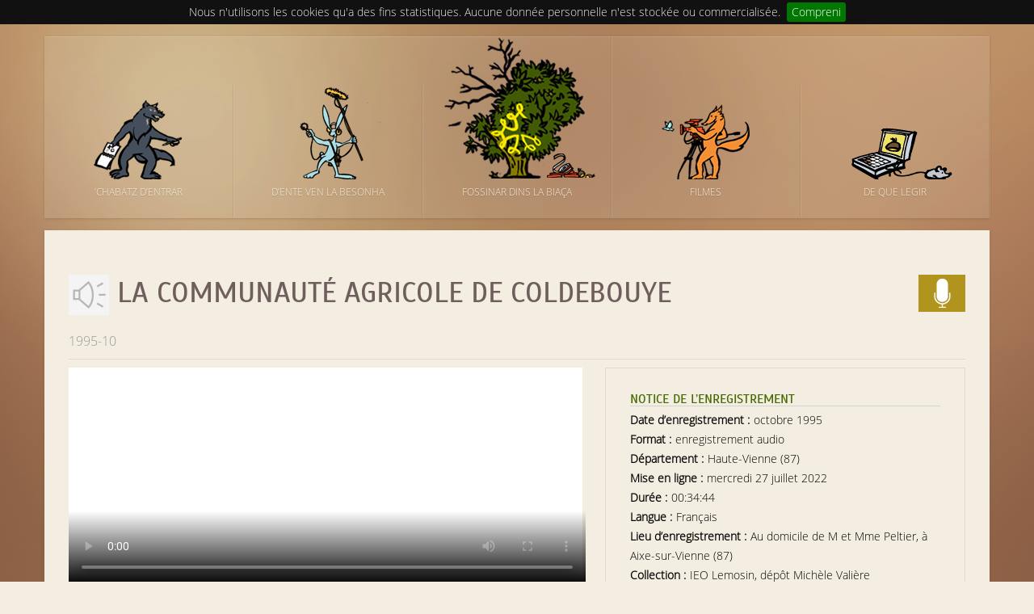

--- FILE ---
content_type: text/html; charset=utf-8
request_url: https://la-biaca.org/items/show/13477
body_size: 6268
content:
<!DOCTYPE html>
<html dir="ltr" lang="oc">
<head>
    <meta charset="utf-8"/>
    <meta http-equiv="content-type" content="text/html; charset=UTF-8"/>
    <meta http-equiv="X-UA-Compatible" content="IE=edge"/>
    <meta name="viewport" content="width=device-width, initial-scale=1"/>
    
    <!--
<PageMap>
   <DataObject type="document">
      <Attribute name="title">La communauté agricole de Coldebouye</Attribute>
      <Attribute name="author">Michel Valière</Attribute>
      <Attribute name="description">Il s&rsquo;agit d&rsquo;un enregistrement de M et Mme Vincent et Marie-Th&eacute;r&egrave;se Peltier r&eacute;alis&eacute; le 13 octobre 1995 par Michel Vali&egrave;re.On y entend M et Mme Peltier…</Attribute>
      <Attribute name="category">text</Attribute>
   </DataObject>
   <DataObject type="thumbnail">
      <Attribute name="src" value="https://la-biaca.org/files/square_thumbnails/enquetes/13477/Padimage.jpg" />
   </DataObject>
</PageMap>
-->


    <script type="application/ld+json">
        {
            "@context": "http://schema.org",
            "@type": "Article",
            "datePublished": "2022-07-27",
            "dateModified": "2022-07-27",
            "articleSection": "text",
            "keywords": " - Etapes de vie",
            "mainEntityOfPage": {
                "@type": "WebPage",
                "@id": "https://la-biaca.org/items/show/13477"
            },
            "headline": "La communauté agricole de Coldebouye",
            "image": {
                "@type": "ImageObject",
                "url": "https://la-biaca.org/files/square_thumbnails/enquetes/13477/Padimage.jpg",
                "height": 800,
                "width": 800
            },
            "author": {
                "@type": "Person",
                "name": "Michel Valière"
            },
            "publisher": {
                "@type": "Organization",
                "name": "La Biaca",
                "logo": {
                    "@type": "ImageObject",
                    "url": "https://www.la-biaca.org/themes/la-biaca/img/arbre.png",
                    "width": 200,
                    "height": 176
                }
            },
            "description": "Il s&rsquo;agit d&rsquo;un enregistrement de M et Mme Vincent et Marie-Th&eacute;r&egrave;se Peltier r&eacute;alis&eacute; le 13 octobre 1995 par Michel Vali&egrave;re.On y entend M et Mme Peltier…"
        }
    </script>

    <meta property="og:title" content="La communauté agricole de Coldebouye" />
    <meta property="og:description" content="Il s&rsquo;agit d&rsquo;un enregistrement de M et Mme Vincent et Marie-Th&eacute;r&egrave;se Peltier r&eacute;alis&eacute; le 13 octobre 1995 par Michel Vali&egrave;re.On y entend M et Mme Peltier…" />
    <meta property="og:url" content="https://la-biaca.org/items/show/13477" />
    <meta property="og:image" content="https://la-biaca.org/files/square_thumbnails/enquetes/13477/Padimage.jpg" />
    <meta property="og:image:src" content="https://la-biaca.org/files/square_thumbnails/enquetes/13477/Padimage.jpg" />
    <meta property="og:type" content="article" />
    <meta property="og:site_name" content="la-biaca.org" />

    <meta name="twitter:card" content="summary" />
    <meta name="twitter:site" content="@la-biaca.org" />
    <meta name="twitter:creator" content="@la-biaca" />
    <meta name="twitter:title" content="La communauté agricole de Coldebouye" />
    <meta name="twitter:description" content="Il s&rsquo;agit d&rsquo;un enregistrement de M et Mme Vincent et Marie-Th&eacute;r&egrave;se Peltier r&eacute;alis&eacute; le 13 octobre 1995 par Michel Vali&egrave;re.On y entend M et Mme Peltier…" />
    <meta name="twitter:image" content="https://la-biaca.org/files/square_thumbnails/enquetes/13477/Padimage.jpg" />
        <meta name="keywords" content="Archives audio-visuelles de l'Institut d' Etudes Occitanes du Limousin en ligne, Patrimoine oral limousin, Archives sonores occitanes"/>
            <meta name="description" content="1"/>
        <meta name="generator" content="Omeka"/>
        <title>La communauté agricole de Coldebouye &middot; La Biaça</title>

    <link rel="shortcut icon" href="/themes/la-biaca/favicon.ico" type="image/x-icon" />
    
    <link rel="alternate" type="application/rss+xml" title="Flux RSS Omeka" href="/items/browse?output=rss2" /><link rel="alternate" type="application/atom+xml" title="Flux Atom Omeka" href="/items/browse?output=atom" />
    
    <link href="/themes/la-biaca/css/album.css?v=2.7.1" media="all" rel="stylesheet" type="text/css" >
<link href="/plugins/EUCookieBar/views/shared/css/vendor/jquery.cookiebar.css?v=2.7.1" media="all" rel="stylesheet" type="text/css" >
<link href="/plugins/Html5Media/views/shared/mediaelement/mediaelementplayer.css?v=2.7.1" media="all" rel="stylesheet" type="text/css" >
<link href="/plugins/Html5Media/views/shared/css/html5media.css?v=2.7.1" media="all" rel="stylesheet" type="text/css" >
<link href="/plugins/VideoStream/views/shared/css/jwplayer/jquery-ui-1.10.3.custom.css?v=2.7.1" media="all" rel="stylesheet" type="text/css" >
<link href="/plugins/VideoStream/views/shared/css/video-stream.css?v=2.7.1" media="all" rel="stylesheet" type="text/css" >
<link href="/plugins/ShortcodeCarousel/views/public/css/jcarousel.responsive.css?v=2.7.1" media="all" rel="stylesheet" type="text/css" >
<link href="/plugins/GuestUser/views/public/css/guest-user.css?v=2.7.1" media="all" rel="stylesheet" type="text/css" >
<link href="/themes/la-biaca/css/fonts.css?v=2.7.1" media="all" rel="stylesheet" type="text/css" >
<link href="/themes/la-biaca/css/desert/css/bootstrap.css?v=2.7.1" media="all" rel="stylesheet" type="text/css" >
<link href="/themes/la-biaca/css/desert/css/theme.css?v=2.7.1" media="all" rel="stylesheet" type="text/css" >
<link href="/themes/la-biaca/css/custom.css?v=2.7.1" media="all" rel="stylesheet" type="text/css" >
    <script type="text/javascript" src="/application/views/scripts/javascripts/vendor/jquery.js"></script>
<script type="text/javascript">
    //<!--
    window.jQuery || document.write("<script type=\"text\/javascript\" src=\"\/application\/views\/scripts\/javascripts\/vendor\/jquery.js?v=2.7.1\" charset=\"utf-8\"><\/script>")    //-->
</script>
<script type="text/javascript" src="/application/views/scripts/javascripts/vendor/jquery-ui.js"></script>
<script type="text/javascript">
    //<!--
    window.jQuery.ui || document.write("<script type=\"text\/javascript\" src=\"\/application\/views\/scripts\/javascripts\/vendor\/jquery-ui.js?v=2.7.1\" charset=\"utf-8\"><\/script>")    //-->
</script>
<script type="text/javascript">
    //<!--
    jQuery.noConflict();    //-->
</script>
<script type="text/javascript" src="/plugins/EUCookieBar/views/shared/javascripts/vendor/jquery.cookiebar.js?v=2.7.1"></script>
<script type="text/javascript">
    //<!--
    mejsL10n = {"language":"oc","strings":{"mejs.download-file":"Telecargar lo fichi\u00e8r","mejs.play":"Lectura","mejs.pause":"Pausa","mejs.mute-toggle":"M\u00f2de mut","mejs.fullscreen":"Ecran complet","mejs.captions-subtitles":"Legendas\/Sost\u00edtols","mejs.none":"Pas cap","mejs.fullscreen-off":"Tampar l'ecran complet","mejs.fullscreen-on":"M\u00f2de ecran complet","mejs.unmute":"Son\u00f2r","mejs.mute":"Mut","mejs.download-video":"Telecargar la vid\u00e8o","mejs.close":"Tampar"}};    //-->
</script>
<script type="text/javascript" src="/plugins/Html5Media/views/shared/mediaelement/mediaelement-and-player.min.js?v=2.7.1"></script>
<script type="text/javascript" src="/plugins/ShortcodeCarousel/views/public/javascripts/jcarousel.responsive.js?v=2.7.1"></script>
<script type="text/javascript" src="/plugins/ShortcodeCarousel/views/public/javascripts/jquery.jcarousel.min.js?v=2.7.1"></script>
<script type="text/javascript" src="/plugins/GuestUser/views/public/javascripts/guest-user.js?v=2.7.1"></script>
<script type="text/javascript" src="/themes/la-biaca/asset/vendor/jui/js/jquery-migrate.min.js"></script>
<script type="text/javascript" src="/themes/la-biaca/asset/vendor/jui/js/bootstrap.min.js"></script>
<script type="text/javascript">
    //<!--
    var base = "";    //-->
</script>
<script type="text/javascript" src="/themes/la-biaca/asset/vendor/warp/vendor/uikit/js/uikit.js"></script>
<script type="text/javascript" src="/themes/la-biaca/asset/vendor/warp/vendor/uikit/js/components/autocomplete.js"></script>
<script type="text/javascript" src="/themes/la-biaca/asset/vendor/warp/vendor/uikit/js/components/search.js"></script>
<script type="text/javascript" src="/themes/la-biaca/asset/vendor/warp/vendor/uikit/js/components/datepicker.js"></script>
<script type="text/javascript" src="/themes/la-biaca/asset/vendor/warp/vendor/uikit/js/components/sticky.js"></script>
<script type="text/javascript" src="/themes/la-biaca/asset/vendor/warp/vendor/uikit/js/components/tooltip.js"></script>
<script type="text/javascript" src="/themes/la-biaca/asset/vendor/warp/js/social.js"></script>
<script type="text/javascript" src="/application/views/scripts/javascripts/globals.js"></script>
<script type="text/javascript" src="/themes/la-biaca/js/theme.js"></script>
<!-- Global site tag (gtag.js) - Google Analytics -->
<script async src="https://www.googletagmanager.com/gtag/js?id=G-M5PHQJWWNC"></script>
<script>
  window.dataLayer = window.dataLayer || [];
  function gtag(){dataLayer.push(arguments);}
  gtag('js', new Date());

  gtag('config', 'G-M5PHQJWWNC');
</script>


</head>
<body class="tm-sidebar-a-left tm-sidebar-b-right tm-sidebars-2 tm-noblog items show">
        <div class="uk-container uk-container-center">
        <div id='guest-user-register-info'></div>                
        
                        <nav class="tm-navbar uk-navbar">
            <ul class="uk-navbar-nav uk-hidden-small">
                <li><a href="/" class="loup">’Chabatz d’entrar</a></li>
                <li><a href="/exhibits/show/les-collections" class="lapin">D’ente ven la besonha</a></li>
                <!-- <li><a href="/solr-search" class="arbre">Fossinar dins la biaça</a></li> //-->
                <li><a href="/items/search" class="arbre">Fossinar dins la biaça</a></li>
                <li><a href="/collections/show/5" class="renard">Filmes</a></li>
                <li><a href="/collections/show/13" class="pc">De que legir</a></li>
                            </ul>
            <a href="#offcanvas" class="uk-navbar-toggle uk-visible-small" data-uk-offcanvas=""></a>
        </nav>
        
        
<div class="tm-middle uk-grid" data-uk-grid-match="" data-uk-grid-margin="">
    <div class="tm-main uk-width-medium-1-1">
        <main class="tm-content">
            <div id="system-message-container"></div>
            <div class="cap page-header">
                                               <span class="pull-right"><img src="/themes/la-biaca/img/formats/audio.png" alt="audio" title="audio"></span>
                
                <h1 class="album_disc">
                                                            <img title="La communauté agricole de Coldebouye" src="/application/views/scripts/images/fallback-audio.png" alt="Val004.mp3">                                        La communauté agricole de Coldebouye                    <br>
                                    </h1>

                                <div class="year_disc">1995-10                                                                            </div>
                            </div>
            <div class="row-fluid item-content">
                <div class="first_col_content span7">
                    <div class="div_imatge_gran">
                                                <img title="La communauté agricole de Coldebouye" alt="La communauté agricole de Coldebouye" class="imatge_gran" src="https://la-biaca.org/files/thumbnails/enquetes/13477/Padimage.jpg">                                                <div class="playbutton_div">
                            <a href="javascript:toggle_player();" class="play-lg" id="play_button_album"></a>
                        </div>
                    </div>
                    <div align="center">
         
                        
<link href="https://vjs.zencdn.net/7.6.6/video-js.css" rel="stylesheet" />

<!-- If you'd like to support IE8 (for Video.js versions prior to v7) -->
<script src="https://vjs.zencdn.net/ie8/1.1.2/videojs-ie8.min.js"></script>
<video
    id="my-video"
    class="video-js"
    controls
    preload="auto"
    width="640"
    height="264"
    poster="https://la-biaca.org/files/original/enquetes/13477/Padimage.jpg"
    data-setup="{}"
  >
  
    <source src="https://la-biaca.org/files/original/enquetes/13477/Val004.mp3" type="audio/mpeg" />
    <p class="vjs-no-js">
      To view this video please enable JavaScript, and consider upgrading to a
      web browser that
      <a href="https://videojs.com/html5-video-support/" target="_blank"
        >supports HTML5 video</a
      >
    </p>
  </video>

  <script src="https://vjs.zencdn.net/7.6.6/video.js"></script>
  
<script>
    // initialize video.js
var $video = videojs('my-video', {
  fluid: true
});


</script>

<br/>

   <table class="table table-condensed table-striped table-hover" aria-label="Sequences" width="100%" cellspacing="0" cellpadding="0" border="0">
    <tbody>

            <tr id="song_position_1" data-start="0" data-end="6" class="scene tr_song_link tr_song_link1">
            <td class="num_song">
                <span class="song_position">1</span>
            </td>
            <td class="nom_song"><a class="song_link" onclick="$video.play(); $video.currentTime(0)">Reprise de l&#039;enregistrement</a></td>
            
            <td class="time_song">00:00:00</td>
          
            <td class="buy_song"></td>
        </tr>
        <tr id="song_position_2" data-start="6" data-end="142" class="scene tr_song_link tr_song_link0">
            <td class="num_song">
                <span class="song_position">2</span>
            </td>
            <td class="nom_song"><a class="song_link" onclick="$video.play(); $video.currentTime(6)">Les parents et les grand-parents</a></td>
            
            <td class="time_song">00:00:06</td>
          
            <td class="buy_song"></td>
        </tr>
        <tr id="song_position_3" data-start="142" data-end="297" class="scene tr_song_link tr_song_link1">
            <td class="num_song">
                <span class="song_position">3</span>
            </td>
            <td class="nom_song"><a class="song_link" onclick="$video.play(); $video.currentTime(142)">Le mariage et la prise de conscience</a></td>
            
            <td class="time_song">00:02:22</td>
          
            <td class="buy_song"></td>
        </tr>
        <tr id="song_position_4" data-start="297" data-end="354" class="scene tr_song_link tr_song_link0">
            <td class="num_song">
                <span class="song_position">4</span>
            </td>
            <td class="nom_song"><a class="song_link" onclick="$video.play(); $video.currentTime(297)">Arranger son caractère</a></td>
            
            <td class="time_song">00:04:57</td>
          
            <td class="buy_song"></td>
        </tr>
        <tr id="song_position_5" data-start="354" data-end="413" class="scene tr_song_link tr_song_link1">
            <td class="num_song">
                <span class="song_position">5</span>
            </td>
            <td class="nom_song"><a class="song_link" onclick="$video.play(); $video.currentTime(354)">La communauté</a></td>
            
            <td class="time_song">00:05:54</td>
          
            <td class="buy_song"></td>
        </tr>
        <tr id="song_position_6" data-start="413" data-end="560" class="scene tr_song_link tr_song_link0">
            <td class="num_song">
                <span class="song_position">6</span>
            </td>
            <td class="nom_song"><a class="song_link" onclick="$video.play(); $video.currentTime(413)">Le voyage en moto</a></td>
            
            <td class="time_song">00:06:53</td>
          
            <td class="buy_song"></td>
        </tr>
        <tr id="song_position_7" data-start="560" data-end="634" class="scene tr_song_link tr_song_link1">
            <td class="num_song">
                <span class="song_position">7</span>
            </td>
            <td class="nom_song"><a class="song_link" onclick="$video.play(); $video.currentTime(560)">Première impression</a></td>
            
            <td class="time_song">00:09:20</td>
          
            <td class="buy_song"></td>
        </tr>
        <tr id="song_position_8" data-start="634" data-end="732" class="scene tr_song_link tr_song_link0">
            <td class="num_song">
                <span class="song_position">8</span>
            </td>
            <td class="nom_song"><a class="song_link" onclick="$video.play(); $video.currentTime(634)">Du déménagement</a></td>
            
            <td class="time_song">00:10:34</td>
          
            <td class="buy_song"></td>
        </tr>
        <tr id="song_position_9" data-start="732" data-end="829" class="scene tr_song_link tr_song_link1">
            <td class="num_song">
                <span class="song_position">9</span>
            </td>
            <td class="nom_song"><a class="song_link" onclick="$video.play(); $video.currentTime(732)">Premier travail et premiers travaux</a></td>
            
            <td class="time_song">00:12:12</td>
          
            <td class="buy_song"></td>
        </tr>
        <tr id="song_position_10" data-start="829" data-end="888" class="scene tr_song_link tr_song_link0">
            <td class="num_song">
                <span class="song_position">10</span>
            </td>
            <td class="nom_song"><a class="song_link" onclick="$video.play(); $video.currentTime(829)">Verser au pot commun</a></td>
            
            <td class="time_song">00:13:49</td>
          
            <td class="buy_song"></td>
        </tr>
        <tr id="song_position_11" data-start="888" data-end="1026" class="scene tr_song_link tr_song_link1">
            <td class="num_song">
                <span class="song_position">11</span>
            </td>
            <td class="nom_song"><a class="song_link" onclick="$video.play(); $video.currentTime(888)">Des bâtiments et de leurs propriétaires</a></td>
            
            <td class="time_song">00:14:48</td>
          
            <td class="buy_song"></td>
        </tr>
        <tr id="song_position_12" data-start="1026" data-end="1147" class="scene tr_song_link tr_song_link0">
            <td class="num_song">
                <span class="song_position">12</span>
            </td>
            <td class="nom_song"><a class="song_link" onclick="$video.play(); $video.currentTime(1026)">À la fin de la communauté</a></td>
            
            <td class="time_song">00:17:06</td>
          
            <td class="buy_song"></td>
        </tr>
        <tr id="song_position_13" data-start="1147" data-end="1379" class="scene tr_song_link tr_song_link1">
            <td class="num_song">
                <span class="song_position">13</span>
            </td>
            <td class="nom_song"><a class="song_link" onclick="$video.play(); $video.currentTime(1147)">La gestion</a></td>
            
            <td class="time_song">00:19:07</td>
          
            <td class="buy_song"></td>
        </tr>
        <tr id="song_position_14" data-start="1379" data-end="1503" class="scene tr_song_link tr_song_link0">
            <td class="num_song">
                <span class="song_position">14</span>
            </td>
            <td class="nom_song"><a class="song_link" onclick="$video.play(); $video.currentTime(1379)">L&#039;aviculture</a></td>
            
            <td class="time_song">00:22:59</td>
          
            <td class="buy_song"></td>
        </tr>
        <tr id="song_position_15" data-start="1503" data-end="1624" class="scene tr_song_link tr_song_link1">
            <td class="num_song">
                <span class="song_position">15</span>
            </td>
            <td class="nom_song"><a class="song_link" onclick="$video.play(); $video.currentTime(1503)">L&#039;argent et la comptabilité</a></td>
            
            <td class="time_song">00:25:03</td>
          
            <td class="buy_song"></td>
        </tr>
        <tr id="song_position_16" data-start="1624" data-end="1643" class="scene tr_song_link tr_song_link0">
            <td class="num_song">
                <span class="song_position">16</span>
            </td>
            <td class="nom_song"><a class="song_link" onclick="$video.play(); $video.currentTime(1624)">Le modèle du kibboutz</a></td>
            
            <td class="time_song">00:27:04</td>
          
            <td class="buy_song"></td>
        </tr>
        <tr id="song_position_17" data-start="1643" data-end="1740" class="scene tr_song_link tr_song_link1">
            <td class="num_song">
                <span class="song_position">17</span>
            </td>
            <td class="nom_song"><a class="song_link" onclick="$video.play(); $video.currentTime(1643)">Le curé à l&#039;origine de la communauté</a></td>
            
            <td class="time_song">00:27:23</td>
          
            <td class="buy_song"></td>
        </tr>
        <tr id="song_position_18" data-start="1740" data-end="1830" class="scene tr_song_link tr_song_link0">
            <td class="num_song">
                <span class="song_position">18</span>
            </td>
            <td class="nom_song"><a class="song_link" onclick="$video.play(); $video.currentTime(1740)">Quelle conscience aviez-vous de cela ?</a></td>
            
            <td class="time_song">00:29:00</td>
          
            <td class="buy_song"></td>
        </tr>
        <tr id="song_position_19" data-start="1830" data-end="1902" class="scene tr_song_link tr_song_link1">
            <td class="num_song">
                <span class="song_position">19</span>
            </td>
            <td class="nom_song"><a class="song_link" onclick="$video.play(); $video.currentTime(1830)">Et avec le recul ?</a></td>
            
            <td class="time_song">00:30:30</td>
          
            <td class="buy_song"></td>
        </tr>
        <tr id="song_position_20" data-start="1902" data-end="1947" class="scene tr_song_link tr_song_link0">
            <td class="num_song">
                <span class="song_position">20</span>
            </td>
            <td class="nom_song"><a class="song_link" onclick="$video.play(); $video.currentTime(1902)">Par rapport au communisme</a></td>
            
            <td class="time_song">00:31:42</td>
          
            <td class="buy_song"></td>
        </tr>
        <tr id="song_position_21" data-start="1947" data-end="2011" class="scene tr_song_link tr_song_link1">
            <td class="num_song">
                <span class="song_position">21</span>
            </td>
            <td class="nom_song"><a class="song_link" onclick="$video.play(); $video.currentTime(1947)">Les responsabilités de chacun</a></td>
            
            <td class="time_song">00:32:27</td>
          
            <td class="buy_song"></td>
        </tr>
        <tr id="song_position_22" data-start="2011" data-end="2084" class="scene tr_song_link tr_song_link0">
            <td class="num_song">
                <span class="song_position">22</span>
            </td>
            <td class="nom_song"><a class="song_link" onclick="$video.play(); $video.currentTime(2011)">Avez-vous récupéré votre argent ?</a></td>
            
            <td class="time_song">00:33:31</td>
          
            <td class="buy_song"></td>
        </tr>

</tbody>
</table>

<hr style="color:lt-gray;" />

                        
                                            </div>
                    <br/>

                    
                                                            
                    
                    
                </div>

                
                <div class="span5">
                    <div class="disc_details well well-small">
                                                                            <h3>Notice de l’enregistrement</h3>
                            

                        <strong class="label_detailed_album">Date d’enregistrement : </strong> <span class="value_detailed_album">octobre 1995</span><br/><strong class="label_detailed_album">Format : </strong> <span class="value_detailed_album">enregistrement audio</span><br/><strong class="label_detailed_album">Département : </strong> <span class="value_detailed_album">Haute-Vienne (87)</span><br/><strong class="label_detailed_album">Mise en ligne : </strong> <span class="value_detailed_album">mercredi 27 juillet 2022</span><br/><strong class="label_detailed_album">Durée : </strong> <span class="value_detailed_album">00:34:44</span><br/><strong class="label_detailed_album">Langue : </strong> <span class="value_detailed_album">Français</span><br/><strong class="label_detailed_album">Lieu d’enregistrement : </strong> <span class="value_detailed_album">Au domicile de M et Mme Peltier, à Aixe-sur-Vienne (87)</span><br/><strong class="label_detailed_album">Collection : </strong> <span class="value_detailed_album">IEO Lemosin, dépôt Michèle Valière</span><br/><strong class="label_detailed_album">Droits : </strong> <span class="value_detailed_album">Michèle Valière, IEO Lemosin</span><br/><strong class="label_detailed_album">Licence : </strong> <span class="value_detailed_album">CC-BY-NC-ND</span><br/><strong class="label_detailed_album">Référence : </strong> <span class="value_detailed_album">Val004</span><br/>                        
                                            </div>

                    <div class="disc_details">
                        <h3>Description</h3>
                                                
                            <p><span style="font-size: 14pt;">Il s&rsquo;agit d&rsquo;un enregistrement de <strong>M et Mme Vincent et Marie-Th&eacute;r&egrave;se Peltier</strong> r&eacute;alis&eacute; le 13 octobre 1995 par <a href="https://www.ethnographiques.org/Valiere_Michel" target="_blank" rel="noopener">Michel Vali&egrave;re</a>.<br />On y entend <strong>M et Mme Peltier</strong> parler de leurs quatre ann&eacute;es pass&eacute;es dans la communaut&eacute; agricole de Coldebouye, village de la commune d'Exideuil-sur-Vienne (16).<br /><br /><br /><br /></span><span class="fr" style="font-family: 'Open Sans'; font-size: 14pt;"><br /></span><a href="https://la-biaca.org/items/show/13478#?c=0&amp;m=0&amp;s=0&amp;cv=0"><span class="fr" style="font-family: 'Open Sans'; font-size: 14pt;">Le fonds Michel Vali&egrave;re</span></a><span class="fr" style="font-family: 'Open Sans'; font-size: 14pt;"><br /></span><span class="fr" style="font-family: 'Open Sans'; font-size: 10pt;"><span style="color: #808080;">La </span></span><span style="color: #808080;"><span style="font-family: Open Sans;"><span style="font-size: small;">num&eacute;risation et l</span></span></span><span style="color: #808080;"><span style="font-family: Open Sans;"><span style="font-size: small;">a cession</span></span></span><span style="color: #808080;"><span style="font-family: Open Sans;"><span style="font-size: small;"> d&rsquo;une copie de </span></span></span><span style="color: #808080;"><span style="font-family: Open Sans;"><span style="font-size: small;">ce document a &eacute;t&eacute; </span></span></span><span style="color: #808080;"><span style="font-family: Open Sans;"><span style="font-size: small;">r&eacute;alis&eacute;</span></span></span><span style="color: #808080;"><span style="font-family: Open Sans;"><span style="font-size: small;">e</span></span></span><span style="color: #808080;"><span style="font-family: Open Sans;"><span style="font-size: small;"> par le D&eacute;partement de la Vienne (Archives d&eacute;partementales) avec l&rsquo;autorisation de Mme Mich&egrave;le Vali&egrave;re</span></span></span><span style="color: #808080;"><span style="font-family: Open Sans;"><span style="font-size: small;">.</span></span></span> <span class="fr" style="font-family: 'Open Sans'; font-size: 14pt;"></span></p>                                            </div>

                                
                         
            
                </div>
            </div>

            <nav class="item-pagination navigation">
                <table class="taula_next_album" cellspacing="0" cellpadding="0" border="0">
                <tbody>
                <tr>
                                        <td class="prev_album">
                                                                         <a href="/items/show/13479"><img alt="Chez nous, Le Printemps (3)" src="https://la-biaca.org/files/thumbnails/enquetes/13479/imatge_net_RD6_039.jpg" title="Chez nous, Le Printemps (3)"> « Chez nous, Le Printemps (3)</a>                    </td>
                                        <td class='next_album_type'>
                        Michel Valière enregistrement audio Chronologie                    </td>
                                        <td class="next_album">
                                                                         <a href="/items/show/13476">Chez nous, le printemps (2) » <img alt="Chez nous, le printemps (2)" src="https://la-biaca.org/files/thumbnails/enquetes/13476/imatge_net_RD6_038_[2].jpg" title="Chez nous, le printemps (2)"></a>                    </td>
                                    </tr>
                </tbody>
                </table>
            </nav>
        </main>
    </div>
</div>


        <footer class="tm-footer" role="contentinfo">
            <a class="tm-totop-scroller" data-uk-smooth-scroll="" href="#"></a>
            <div class="uk-panel">
                <ul class="uk-subnav uk-subnav-line uk-flex-center">
                    <li><a href="/conditions-generales">Conditions Générales</a></li>
                    <li><a href="/nos-partenaires">Nos partenaires</a></li>
                    <li><a href="http://www.exlineo.com/">Site réalisé par exlineo</a></li>
                    <li><a href="https://sempiternelia.net/">Porté sur Omeka par Sempiternelia</a></li>
                    <li><a href="http://ieo-lemosin.org/?lang=oc">Le Site de l' I.E.O. Lemosin</a></li>
                    <li><a href="/per-nosjunher">Nous contacter</a></li>
                </ul>
            </div>

            <div id="footer-text">
                                                            </div>

            <script type="text/javascript">
	jQuery(document).ready(function(){
		jQuery.cookieBar({
			message: "Nous n'utilisons les cookies qu'a des fins statistiques. Aucune donnée personnelle n'est stockée ou commercialisée."
		});
	});
</script>

        </footer>
    </div>
        <div id="offcanvas" class="uk-offcanvas">
        <nav class="uk-offcanvas-bar">
            <ul class="uk-nav uk-nav-offcanvas">
                <li><a href="/" class="loup">’Chabatz d’entrar</a></li>
                <li><a href="/exhibits/show/les-collections/presentation-du-fonds" class="lapin">D’ente ven la besonha</a></li>
                <li><a href="/items/search" class="arbre">Fossinar dins la biaça</a></li>
                <li><a href="/collections/show/5" class="renard">Filmes</a></li>
                <li><a href="/per-nosjunher" class="pc">Per nos junher</a></li>
            </ul>
        </nav>
    </div>

    <div id="mbOverlay" style="display: none;"></div>
    <div id="mbCenter" style="display: none;">
        <div id="mbContainer">
            <div id="mbMedia"></div>
        </div>
        <div id="mbBottom"></div>
    </div>
</body>
</html>
